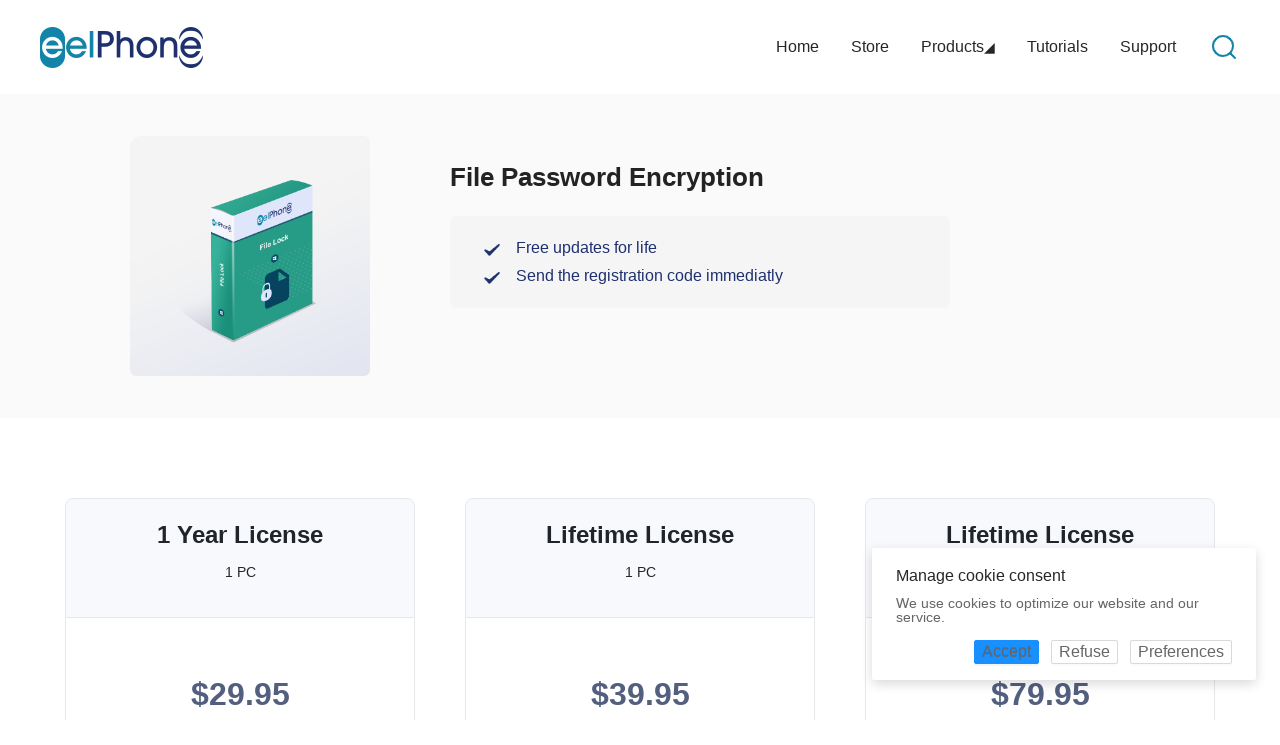

--- FILE ---
content_type: text/html
request_url: https://www.eelphone.com/buy/file-password-encryption.html
body_size: 8976
content:
<html lang="en">
<head>
<meta charset="utf-8">
<title>Buy File Password Encryption - EelPhone Store</title>
<meta content="You can buy File Password Encryption here to protect your documents." name="Description">
<meta http-equiv="X-UA-Compatible" content="IE=edge">
<meta name="viewport" content="width=device-width, initial-scale=1.0">
<link href="/Public/Home/CSS_2021/common.css" rel="stylesheet">
<link href="/Public/Home/CSS_2021/buy.css" rel="stylesheet">	
<link rel="Shortcut Icon" href="https://www.eelphone.com/favicon.ico" />
<!-- Google Tag Manager -->
<script>(function(w,d,s,l,i){w[l]=w[l]||[];w[l].push({'gtm.start':
new Date().getTime(),event:'gtm.js'});var f=d.getElementsByTagName(s)[0],
j=d.createElement(s),dl=l!='dataLayer'?'&l='+l:'';j.async=true;j.src=
'https://www.googletagmanager.com/gtm.js?id='+i+dl;f.parentNode.insertBefore(j,f);
})(window,document,'script','dataLayer','GTM-PLSCMM2L');</script>
<!-- End Google Tag Manager -->
<!-- Google tag (gtag.js) -->
<script async src="https://www.googletagmanager.com/gtag/js?id=G-HF62T1X7F6"></script>
<script>
  window.dataLayer = window.dataLayer || [];
  function gtag(){dataLayer.push(arguments);}
  gtag('js', new Date());

  gtag('config', 'G-HF62T1X7F6', {
  'linker': {
    'domains': ['shareit.com']
  }
 });
  // 给默认值
gtag('consent', 'default', {
  'ad_storage': 'denied',
  'ad_user_data': 'denied',
  'ad_personalization': 'denied',
  'analytics_storage': 'denied'
});
</script>
<link href="https://cdn.bootcdn.net/ajax/libs/ant-design-vue/3.0.0-beta.12/antd.css" rel="stylesheet">
<script src="https://cdn.jsdelivr.net/npm/vue@2/dist/vue.js"></script>
<script src="https://cdn.jsdelivr.net/npm/moment@2.29.1/moment.min.js"></script>
<script src="https://cdn.jsdelivr.net/npm/moment@2.29.1/locale/zh-cn.js"></script>
<script src="https://cdn.jsdelivr.net/npm/ant-design-vue@1.7.8/dist/antd.min.js"></script>
<script
    id="fsc-api"
    src="https://sbl.onfastspring.com/sbl/1.0.1/fastspring-builder.min.js"
    type="text/javascript"
    data-storefront="eelphone.onfastspring.com">
</script>
</head>
<style>
.ant-notification-notice-close {
    display: none !important;
}

.panel-header {
  display: inline-block;
  justify-content: space-between;
  align-items: center;
}
</style>
<body>
<!-- Google Tag Manager (noscript) -->
<noscript><iframe src="https://www.googletagmanager.com/ns.html?id=GTM-PLSCMM2L"
height="0" width="0" style="display:none;visibility:hidden"></iframe></noscript>
<!-- End Google Tag Manager (noscript) -->
<header class="head">
	<nav>
		<ul>
			<li class="logo"><a href="/"><img align="EelPhone LOGO" src="/Public/Home/IMG_2021/logo.jpg"></a></li>
			<li class="search"><a href="/search/?q=EelPhone"><img align="EelPhone Search" src="/Public/Home/IMG_2021/search.png"></a></li>
			<li><a href="/support.html">Support</a></li>
			<li><a href="/tutorials/">Tutorials</a></li>
			<li><div>Products<i>◢</i></div></li>
			<li><a href="/store/">Store</a></li>
			<li><a href="/">Home</a></li>
			<li class="hide"></li>
			<li class="hide01"></li>
			<div class="clear"></div>
		</ul>
	</nav>
	<div class="nav-list-all">
	<div class="nav-list">
		<div class="box">
			<img src="/Public/Home/IMG_2021/delpasscode.png">
			<a href="/iphone-unlock/">EelPhone DelPassCode</a>
		</div>
		<div class="box box1">
			<img src="/Public/Home/IMG_2021/osfixit.png">
			<a href="/ios-system-repair/">EelPhone OSFixit</a>
		</div>
		<ul>
			<li><a href="/iphone-data-recovery/">iPhone Data Recovery</a></li>
			<li><a href="/iphone-transfer/">iPhone Transfer</a></li>
			<li><a href="/usb-port-encryption/">USB Port Encryption</a></li>
			<li><a href="/file-password-encryption/">File Password Encryption</a></li>
		</ul>
		<ul>
			<li><a href="/android-unlock/">Android Unlock</a></li>
			<li><a href="/android-data-recovery/">Android Data Recovery</a></li>
			<li><a href="/android-transfer/">Android Transfer</a></li>
			<li><a href="/mac-master/">Mac Master</a></li>
		</ul>
		<ul class="r">
			<li><a href="/dvd-converter/">DVD Converter</a></li>
			<!-- <li><a href="###">WhatsApp Transfer</a></li> -->
			<li><a href="/mobile-transfer/">Mobile Transfer</a></li>
			<li><a href="/video-editor/">Video Editor</a></li>
		</ul>
		<div class="clear"></div>
	</div>
	</div>
	<div class="clear"></div>
	<div class="nav_mobie">
		<ul>
			<li><a href="/store/">Store</a></li>
			<li><a href="/products/">Products</a></li>
			<li><a href="/tutorials/">Tutorials</a></li>
			<li><a href="/support.html">Support</a></li>
			<li><a href="/search/?q=EelPhone DelPassCode">Search</a></li>
		</ul>
	</div>
	<div class="clear"></div>
</header>
<div class="buy">
	<div class="buy-head"><div class="left"><img src="https://www.eelphone.com/images/box/File-Lock.png"/></div><div class="right"><a class="title" href="https://www.eelphone.com/file-password-encryption/">File Password Encryption</a><div class="sec"><div><img src="/Public/Home/IMG_2021/icon05.png"/>Free updates for life</div><div><img src="/Public/Home/IMG_2021/icon05.png"/>Send the registration code immediatly</div></div></div><div class="clear"></div></div></div>

<div class="buy-box">
	<div class="box"><div class="top"><p class="p1">1 Year License</p><p class="p2">1 PC</p></div><div class="bottom"><p class="pr1">$29.95</p><a class="cha" href="https://secure.avangate.com/order/checkout.php?PRODS=17384734&AFFILIATE=113955&AFFSRC=com"><img src="/Public/Home/IMG_2021/icon07.png"/>BUY NOW</a></div></div><div class="box"><div class="top"><p class="p1">Lifetime License</p><p class="p2">1 PC</p></div><div class="bottom"><p class="pr1">$39.95</p><a class="cha" href="https://secure.avangate.com/order/checkout.php?PRODS=17384732&AFFILIATE=113955&AFFSRC=com"><img src="/Public/Home/IMG_2021/icon07.png"/>BUY NOW</a></div></div><div class="box"><div class="top"><p class="p1">Lifetime License</p><p class="p2">3 PC</p></div><div class="bottom"><p class="pr1">$79.95</p><a class="cha" href="https://secure.avangate.com/order/checkout.php?PRODS=17384729&AFFILIATE=113955&AFFSRC=com"><img src="/Public/Home/IMG_2021/icon07.png"/>BUY NOW</a></div></div>	<div class="clear"></div>
</div>

<div class="buy-bottom">
	<div class="box">
		<div><img src="/Public/Home/IMG_2021/icon11.png"></div>
		<p>100% Genuine and Security</p>
	</div>
	<div class="box">
		<div><img src="/Public/Home/IMG_2021/icon10.png"></div>
		<p>30 Days Refund</p>
	</div>
	<div class="box">
		<div><img src="/Public/Home/IMG_2021/icon09.png"></div>
		<p>24-Hour Online Service</p>
	</div>
	<div class="box">
		<div><img src="/Public/Home/IMG_2021/icon08.png"></div>
		<p>Free Update</p>
	</div>
	<div class="clear"></div>
</div>
<a href="/support.html" class="email-to-us">
	<img src="/Public/Home/IMG/email.png" alt="Email"><span>Email</span>
</a>
<div class="go-to-top">
	<img src="/Public/Home/IMG/top.png" alt="TOP"><span>TOP</span>
</div>
<footer>
	<div class="foot_list f_con">
		<div class="box">
			<p class="title">BUSINESS</p>
			<a href="/refund-policy.html">Refund Policy</a>
			<a href="/privacy-policy.html">Privacy Policy</a>
			<a href="/terms.html">Terms</a>
			<a href="/sitemap.html">Sitemap</a>
			<a href="/about-eelphone.html">About us</a>
		</div>
		<div class="box">
			<p class="title">PRODUCTS</p>
			<a href="/iphone-data-recovery/">iPhone Data Recovery</a>
			<a href="/android-transfer/">Android Transfer</a>
			<a href="/android-data-recovery/">Android Data Recovery</a>
			<a href="/mobile-transfer/">Mobile Transfer</a>
		</div>
		<div class="box">
			<p class="title">EELPHONE</p>
			<a href="/tutorials/">Tutorials</a>
			<a href="/products/">Products</a>
			<a href="/store/">Store</a>
			<a href="/support.html">Support</a>
			<a href="/retrieve-license.html">License Retrieval</a>
		</div>
		<div class="box">
			<p class="title title_Community">Follow Us</p>
			<div class="sns">
				<a href="https://www.facebook.com/EelPhone/"><img src="/Public/Home/IMG_2021/facebook.png"></a>
				&nbsp;&nbsp;&nbsp;&nbsp;&nbsp;
				<a href="https://twitter.com/EPhonecom"><img src="/Public/Home/IMG_2021/twitter.png"></a>
			</div>
			<p class="title">Change Language</p>
			<div class="country">
				<img src="/Public/Home/IMG_2021/usa.png">English
			</div>
		</div>
		<div class="clear"></div>
	</div>
	<div class="country_list">
		<a href="https://www.eelphone.com">
			<img src="/Public/Home/IMG_2021/usa.png">English
		</a>&nbsp;&nbsp;&nbsp;&nbsp;
		<a href="https://www.eelphone.fr">
			<img src="/Public/Home/IMG_2021/france.png">Français
		</a>&nbsp;&nbsp;&nbsp;&nbsp;
		<a href="https://www.eelphone.de">
			<img src="/Public/Home/IMG_2021/germany.png">Deutsch
		</a>&nbsp;&nbsp;&nbsp;&nbsp;
		<a href="https://www.eelphone.jp">
			<img src="/Public/Home/IMG_2021/japan.png">日本語
		</a>&nbsp;&nbsp;&nbsp;&nbsp;
		<a href="https://www.eelphone.tw/">
			<img src="/Public/Home/IMG_2021/taiwan.png">繁體中文
		</a>
	</div>
	<div class="foot_line"></div>
	<div class="foot_bottom">Copyright © <span></span> EelPhone . All Rights Reserved.</div>
</footer>
<div id="myonlyoneapp">
<a-modal v-model="visible" :title="modelTitle"  :footer="!isshowFooter ? null : undefined" :closable="closable" :mask-closable="maskclosable" :body-style="bodystyle">
    <p>{{modelDesc}}</p>
    <p>{{modelDescSecL}}</p>
    <a-collapse v-model="activeKey" :bordered="false" >
        <template slot="expandIcon" slot-scope="props">
            <a-icon type="caret-right" :rotate="props.isActive ? 90 : 0" />
        </template>
        <a-collapse-panel key="1" :style="customStyle" style="position: relative;">
            <template #header>
                <div class="panel-header">
                    <span>{{functionality}}</span>
                    <span style="color: green;position:absolute;right:20px;">{{alwaysActive}}</span>
                </div>
            </template>
            <p>{{functionalityDes}}</p>
        </a-collapse-panel>
        <a-collapse-panel key="2" :style="customStyle" style="position: relative;">
            <template #header>
                <div class="panel-header">
                    <span>{{storage}}</span>
                    <a-switch default-checked size="small" @click.native="handleSwitchClick($event)" @change="onChange1"  style="position:absolute;right:20px;"/>
                </div>
            </template>
            <p>{{StorageDes}}</p>
        </a-collapse-panel>
        <a-collapse-panel key="3" :style="customStyle" style="position: relative;">
            <template #header>
                <div class="panel-header">
                    <span>{{userData}}</span>
                    <a-switch default-checked size="small" @click.native="handleSwitchClick($event)" @change="onChange2"  style="position:absolute;right:20px;"/>
                </div>
            </template>
            <p>{{userDataDes}}</p>
        </a-collapse-panel>
        <a-collapse-panel key="4" :style="customStyle" style="position: relative;">
            <template #header>
                <div class="panel-header">
                    <span>{{personalization}}</span>
                    <a-switch default-checked size="small" @click.native="handleSwitchClick($event)" @change="onChange3"  style="position:absolute;right:20px;"/>
                </div>
            </template>
            <p>{{personalizationDes}}</p>
        </a-collapse-panel>
        <a-collapse-panel key="5" :style="customStyle" style="position: relative;">
            <template #header>
                <div class="panel-header">
                    <span>{{analyticsStorage}}</span>
                    <a-switch default-checked size="small" @click.native="handleSwitchClick($event)" @change="onChange4"  style="position:absolute;right:20px;"/>
                </div>
            </template>
            <p>{{analyticsStorageDes}}</p>
        </a-collapse-panel>
        </a-collapse>

    <template #footer>
        <a-button type="primary" size="small" @click="acceptClick">{{acceptAll}}</a-button>
        <a-button type="default" size="small" @click="refuseClick">{{refuseAll}}</a-button>
        <a-button type="default" size="small" @click="preferencesClick">{{save}}</a-button>
    </template>
</a-modal>
</div>
<script src="/Public/Home/JS/jquery-3.2.1.min.js" type="text/javascript"></script>
<script src="/Public/Home/JS/common.js" type="text/javascript"></script>
<script src="/Public/Home/JS/GA.js" type="text/javascript"></script>
<script>
new Vue({
    el: '#myonlyoneapp',
    data: function() {
        return {
            visible: false,
            isshowFooter: true,
            closable: false,
            maskclosable:false,
            accept: '',
            refuse: '',
            acceptAll: '',
            refuseAll: '',
            preferences: '',
            modelTitle:'',
            save:'',
            modelDesc:'',
            modelDescSec:'',
            activeKey: [''],
            expandIconPosition: 'left',
            customStyle:'background: #f7f7f7;border-radius: 4px;margin-bottom: 12px;border: 0;overflow: hidden',
            bodystyle: {
                height: '300px',
                overflow: 'hidden',
                overflowY: 'scroll',
            },
            sw1:true,
            sw2:true,
            sw3:true,
            sw4:true,
            modelDescSecL:'',
            functionalityDes:'',
            StorageDes:'',
            userDataDes:'',
            personalizationDes:'',
            analyticsStorageDes:'',
        }
    },
    created() {
        const _myMessages = {
            en:{
                acceptBtn: 'Accept',
                refuseBtn: 'Refuse',
                acceptAllBtn: 'Accept all',
                refuseAllBtn: 'Refuse all',
                preferencesBtn: 'Preferences',
                modelTitle: 'Customize Consent Preferences',
                message:'Manage cookie consent',
                description:'We use cookies to optimize our website and our service.',
                save:'Save preferences',
                modelDesc:'We use cookies to optimize our website and services.',
                modelDescSecL:'By selecting "Accept all" you agree to the use of cookies and similar technologies on our websites by consentmanager AB. This enables us to understand your activities based on device and browser settings. This enables us to provide you with interesting advertisements and to ensure and continuously improve the functionality of our website.',
                functionality:'Functionality',
                alwaysActive:'Always Active',
                functionalityDes:'Storage or technological access is absolutely necessary for the legitimate benefit of allowing the use of specific services explicitly requested by subscribers or users, or solely for the transmission of communication through electronic communication networks.',
                storage:'Storage',
                StorageDes:'Enables storage (such as cookies) related to advertising.',
                userData:'User Data',
                userDataDes:'Sets consent for sending user data related to advertising to Google.',
                personalization:'Personalization',
                personalizationDes:'Sets consent for personalized advertising.',
                analyticsStorage:'Analytics Storage',
                analyticsStorageDes:'Enables storage (such as cookies) related to analytics e.g. visit duration.',
            },
            fr:{
                acceptBtn: 'Accepter',
                refuseBtn: 'Refuser',
                acceptAllBtn: 'Accepter tout',
                refuseAllBtn: 'Refuser tout',
                preferencesBtn: 'Préférences',
                modelTitle: 'Personnaliser les préférences de consentement',
                message:'Gérer le consentement aux cookies',
                description:'Nous utilisons des cookies pour optimiser votre site Web et notre service.',
                save:'sauvegarder',
                modelDesc:'Nous utilisons des cookies pour optimiser notre site Web et nos services.',
                modelDescSecL:"En sélectionnant « Tout accepter », vous acceptez l'utilisation de cookies et de technologies similaires sur nos sites Web par consentmanager AB. Cela nous permet de comprendre vos activités en fonction des paramètres de l'appareil et du navigateur. Cela nous permet de vous proposer des publicités intéressantes et d’assurer et d’améliorer continuellement la fonctionnalité de notre site Internet.",
                functionality:'Fonctionnalité',
                alwaysActive:'Toujours actif',
                functionalityDes:"Le stockage ou l'accès technologique est absolument nécessaire pour le bénéfice légitime de permettre l'utilisation de services spécifiques explicitement demandés par les abonnés ou les utilisateurs, ou uniquement pour la transmission de communications via des réseaux de communications électroniques.",
                storage:'Stockage',
                StorageDes:'Permet le stockage (tel que les cookies) lié à la publicité.',
                userData:"Données d'utilisateur",
                userDataDes:"Définit le consentement pour l'envoi de données utilisateur liées à la publicité à Google.",
                personalization:'Personnalisation',
                personalizationDes:"Définit le consentement pour la publicité personnalisée.",
                analyticsStorage:"Stockage d'analyses",
                analyticsStorageDes:"Permet le stockage (tel que les cookies) lié aux analyses, par ex. durée de la visite.",
            },
            de:{
                acceptBtn: 'Akzeptieren',
                refuseBtn: 'Verweigern',
                acceptAllBtn: 'Akzeptiere alle',
                refuseAllBtn: 'Alles ablehnen',
                preferencesBtn: 'Präferenzen',
                modelTitle: 'Passen Sie die Einwilligungseinstellungen an',
                message:'Cookie-Zustimmung verwalten',
                description:'Wir verwenden Cookies, um Ihre Website und unseren Service zu optimieren.',
                save:'Speichern',
                modelDesc:'Wir verwenden Cookies, um unsere Website und Dienste zu optimieren.',
                modelDescSecL:'Durch Auswahl von „Alle akzeptieren“ stimmen Sie der Verwendung von Cookies und ähnlichen Technologien auf unseren Websites durch Consentmanager AB zu. Dadurch können wir Ihre Aktivitäten anhand der Geräte- und Browsereinstellungen nachvollziehen. Dadurch können wir Ihnen interessante Werbeanzeigen zukommen lassen und die Funktionalität unserer Website sicherstellen und fortlaufend verbessern.',
                functionality:'Funktionalität',
                alwaysActive:'Immer aktiv',
                functionalityDes:'Die Speicherung oder der technische Zugriff sind für den legitimen Nutzen, der die Nutzung bestimmter, von Abonnenten oder Nutzern ausdrücklich angeforderter Dienste ermöglicht, oder ausschließlich für die Übertragung von Kommunikation über elektronische Kommunikationsnetze unbedingt erforderlich.',
                storage:'Lagerung',
                StorageDes:'Ermöglicht die Speicherung (z. B. Cookies) im Zusammenhang mit Werbung.',
                userData:'Benutzerdaten',
                userDataDes:'Legt die Zustimmung zum Senden von Nutzerdaten im Zusammenhang mit Werbung an Google fest.',
                personalization:'Personalisierung',
                personalizationDes:'Legt die Einwilligung für personalisierte Werbung fest.',
                analyticsStorage:'Analytics-Speicher',
                analyticsStorageDes:'Ermöglicht die Speicherung (z. B. Cookies) im Zusammenhang mit Analysen, z. B. Besuchsdauer.',
            },
            es:{
                acceptBtn: 'Aceptar',
                refuseBtn: 'Rechazar',
                acceptAllBtn: 'Aceptar todo',
                refuseAllBtn: 'Rechazar todo',
                preferencesBtn: 'Preferencias',
                modelTitle: 'Personalizar las preferencias de consentimiento',
                message:'Gestionar el consentimiento de cookies',
                description:'Utilizamos cookies para optimizar su sitio web y nuestro servicio.',
                save:'Ahorrar',
                modelDesc:'Utilizamos cookies para optimizar nuestro sitio web y nuestros servicios.',
                modelDescSecL:'Al seleccionar "Aceptar todo", acepta el uso de cookies y tecnologías similares en nuestros sitios web por parte de consentmanager AB. Esto nos permite comprender sus actividades según la configuración del dispositivo y del navegador. Esto nos permite ofrecerle anuncios interesantes y garantizar y mejorar continuamente la funcionalidad de nuestro sitio web.',
                functionality:'Funcionalidad',
                alwaysActive:'Siempre activo',
                functionalityDes:'El almacenamiento o el acceso tecnológico es absolutamente necesario para el beneficio legítimo de permitir el uso de servicios específicos solicitados explícitamente por los suscriptores o usuarios, o únicamente para la transmisión de comunicaciones a través de redes de comunicación electrónica.',
                storage:'Almacenamiento',
                StorageDes:'Permite el almacenamiento (como cookies) relacionado con la publicidad.',
                userData:'Datos del usuario',
                userDataDes:'Establece el consentimiento para el envío de datos del usuario relacionados con publicidad a Google.',
                personalization:'Personalización',
                personalizationDes:'Establece el consentimiento para publicidad personalizada.',
                analyticsStorage:'Almacenamiento de análisis',
                analyticsStorageDes:'Permite el almacenamiento (como cookies) relacionado con análisis, p. duración de la visita.',
            },
            it:{
                acceptBtn: 'Accettare',
                refuseBtn: 'Rifiutare',
                acceptAllBtn: 'Accettare tutti',
                refuseAllBtn: 'Rifiuta tutto',
                preferencesBtn: 'Preferenze',
                modelTitle: 'Personalizza le preferenze di consenso',
                message:'Gestire il consenso ai cookie',
                description:'Utilizziamo i cookie per ottimizzare il tuo sito web e il nostro servizio.',
                save:'Salva',
                modelDesc:'Utilizziamo i cookie per ottimizzare il nostro sito Web e i nostri servizi.',
                modelDescSecL:"Selezionando \"Accetta tutto\" accetti l'utilizzo di cookie e tecnologie simili sui nostri siti Web da parte di consentmanager AB. Ciò ci consente di comprendere le tue attività in base alle impostazioni del dispositivo e del browser. Ciò ci consente di fornirti pubblicità interessanti e di garantire e migliorare continuamente la funzionalità del nostro sito web.",
                functionality:'Funzionalità',
                alwaysActive:'Sempre attivo',
                functionalityDes:"La conservazione o l'accesso tecnologico sono assolutamente necessari per il legittimo vantaggio di consentire la fruizione di specifici servizi esplicitamente richiesti dagli abbonati o dagli utenti, ovvero esclusivamente per la trasmissione di comunicazioni attraverso reti di comunicazione elettronica.",
                storage:'Magazzinaggio',
                StorageDes:"Consente l'archiviazione (come i cookie) relativa alla pubblicità.",
                userData:'Dati utente',
                userDataDes:"Imposta il consenso per l'invio dei dati dell'utente relativi alla pubblicità a Google.",
                personalization:'Personalizzazione',
                personalizationDes:'Imposta il consenso per la pubblicità personalizzata.',
                analyticsStorage:'Archiviazione di analisi',
                analyticsStorageDes:"Abilita l'archiviazione (come i cookie) relativa all'analisi, ad es. durata della visita.",
            },
        }

        let data = localStorage.getItem('myonlyoneapp');
        // localStorage.removeItem('myonlyoneapp');
        // return false;
        if(data){
            data = JSON.parse(data); 
            if(data.accept){
                this.acceptClick();
            }else if(data.refuse){
                this.refuseClick();
            }else{
                this.sw1 = data.preferences.sw1;
                this.sw2 = data.preferences.sw2;
                this.sw3 = data.preferences.sw3;
                this.sw4 = data.preferences.sw4;
                this.preferencesClick();
            }
        }else{
            let lang = this.getLanguage(_myMessages);
            this.initMyPage(_myMessages[lang]);
            this.accept = _myMessages[lang].acceptBtn;
            this.refuse = _myMessages[lang].refuseBtn;
            this.acceptAll = _myMessages[lang].acceptAllBtn;
            this.refuseAll = _myMessages[lang].refuseAllBtn;
            this.preferences = _myMessages[lang].preferencesBtn;
            this.modelTitle = _myMessages[lang].modelTitle;
            this.save = _myMessages[lang].save;
            this.modelDesc = _myMessages[lang].modelDesc;
            this.modelDescSecL = _myMessages[lang].modelDescSecL;
            this.functionality = _myMessages[lang].functionality;
            this.alwaysActive = _myMessages[lang].alwaysActive;
            this.functionalityDes = _myMessages[lang].functionalityDes;
            this.storage = _myMessages[lang].storage;
            this.StorageDes = _myMessages[lang].StorageDes;
            this.userData = _myMessages[lang].userData;
            this.userDataDes = _myMessages[lang].userDataDes;
            this.personalization = _myMessages[lang].personalization;
            this.personalizationDes = _myMessages[lang].personalizationDes;
            this.analyticsStorage = _myMessages[lang].analyticsStorage;
            this.analyticsStorageDes = _myMessages[lang].analyticsStorageDes;
        }
    },
    methods: {
        initMyPage(lang){
            this.openNotification(lang,'bottomRight');
        },
        openNotification(lang,placement) {
            const key = `open${Date.now()}`;
            this.$notification.open({
                message: lang.message,
                description:lang.description,
                placement,
                duration: 0,//取消自动关闭
                btn: h => h('div',
                    [
                        h(
                        'a-button',
                        {
                            props: {
                                type: 'primary',
                                size: 'small',
                            },
                            on: {
                                click: () => {
                                    this.acceptClick();
                                    this.$notification.close(key);
                                },
                            },
                        },
                        this.accept,
                        ),
                        h(
                        'a-button',
                        {
                            props: {
                                type: 'default',
                                size: 'small',
                            },
                            on: {
                                click: () => {
                                    this.refuseClick();
                                    this.$notification.close(key);
                                },
                            },
                            attrs: {
                                style: 'margin-left:12px'
                            },
                        },
                        this.refuse,
                        ),
                        h(
                        'a-button',
                        {
                            props: {
                                type: 'default',
                                size: 'small',
                            },
                            on: {
                                click: () => {
                                    this.$notification.close(key);
                                    this.visible = true;
                                },
                            },
                            attrs: {
                                style: 'margin-left:12px'
                            },
                        },
                        this.preferences,
                        ),
                ]),
                key,
            });
        },
        getLanguage(_myMessages){
            const language = (navigator.language || navigator.browserLanguage).toLowerCase()
            const locales = Object.keys(_myMessages)
            for (const locale of locales) {
                if (language.indexOf(locale) > -1) {
                    return locale;
                }
            }
            return 'en';
        },
        acceptClick(){
            gtag('consent', 'update', {
                'ad_storage': 'granted',
                'ad_user_data': 'granted',
                'ad_personalization': 'granted',
                'analytics_storage': 'granted'
            });
            console.log({
                'ad_storage': 'granted',
                'ad_user_data': 'granted',
                'ad_personalization': 'granted',
                'analytics_storage': 'granted'
            })
            let tmp = {
                accept: true,
                refuse: false,
                preferences: false
            }
            tmp = JSON.stringify(tmp);
            localStorage.setItem('myonlyoneapp', tmp);
            this.visible = false;
        },
        refuseClick(){
            gtag('consent', 'update', {
                'ad_storage': 'denied',
                'ad_user_data': 'denied',
                'ad_personalization': 'denied',
                'analytics_storage': 'denied'
            });
            console.log({
                'ad_storage': 'denied',
                'ad_user_data': 'denied',
                'ad_personalization': 'denied',
                'analytics_storage': 'denied'
            })
            let tmp = {
                accept: false,
                refuse: true,
                preferences: false
            }
            tmp = JSON.stringify(tmp);
            localStorage.setItem('myonlyoneapp', tmp);
            this.visible = false;
        },
        preferencesClick(e){
            let sw1Des = this.sw1 ? 'granted' : 'denied';
            let sw2Des = this.sw2 ? 'granted' : 'denied';
            let sw3Des = this.sw3 ? 'granted' : 'denied';
            let sw4Des = this.sw4 ? 'granted' : 'denied';
            gtag('consent', 'update', {
                'ad_storage': sw1Des,
                'ad_user_data': sw2Des,
                'ad_personalization': sw3Des,
                'analytics_storage': sw4Des
            });
            console.log({
                'ad_storage': sw1Des,
                'ad_user_data': sw2Des,
                'ad_personalization': sw3Des,
                'analytics_storage': sw4Des
            })
            let tmp1 = {
                sw1:this.sw1,
                sw2:this.sw2,
                sw3:this.sw3,
                sw4:this.sw4,
            };
            let tmp = {
                accept: false,
                refuse: false,
                preferences: tmp1
            };
            tmp = JSON.stringify(tmp);
            localStorage.setItem('myonlyoneapp', tmp);
            this.visible = false;
        },
        onChange1(checked) {
          this.sw1 = checked;
        },
        onChange2(checked) {
          this.sw2 = checked;
        },
        onChange3(checked) {
          this.sw3 = checked;
        },
        onChange4(checked) {
          this.sw4 = checked;
        },
        handleSwitchClick(event) {
            event.stopPropagation(); // 阻止事件冒泡
        },
    },
})
</script>
</body>
</html>

--- FILE ---
content_type: text/css
request_url: https://www.eelphone.com/Public/Home/CSS_2021/buy.css
body_size: 1204
content:
.buy{
	background-color: #fafafa;
	padding-bottom: 42px;
	padding-top: 42px;
}
.buy .buy-head{
	width: 1020px;
	margin: 0 auto;
}
.buy .buy-head .left{
	float: left;
	width: 240px;
	height: 240px;
	border-radius: 6px;
	background-image: url(../IMG_2021/icon04.png);
	background-repeat: no-repeat;
	text-align: center;
}
.buy .buy-head .left img{
	width: 146px;
	margin-top: 44px;
}
.buy .buy-head .right{
	float: left;
	width: 694px;
	height: 240px;
	margin-left: 80px;
}
.buy .buy-head .right .title{
	font-size: 26px;
	color: #232323;
	font-weight: bold;
	margin-top: 28px;
	display: block;
}
.buy .buy-head .right .sec{
	background-color: #f5f5f6;
	padding-left: 34px;
	padding-top: 24px;
	padding-bottom: 12px;
	width: 500px;
	margin-top: 26px;
	border-radius: 6px;
}
.buy .buy-head .right .sec div{
	color: #1e306e;
	font-size: 16px;
	margin-bottom: 12px;
}
.buy .buy-head .right .sec div img{
	width: 16px;
	margin-right: 16px;
	position: relative;
	top: 1px;
}
.buy .buy-head .right .tune{
	font-size: 16px;
	color: #1384a8;
	font-weight: bold;
	display: block;
	margin-top: 34px;
}
.buy .buy-head .right .tune img{
	margin-left: 20px;
	position: relative;
	top: -1px;
}
.buy .buy-head .right .tune:hover{
	text-decoration: underline;
}
.buy-box{
	width: 1210px;
	margin: 80px auto 0px;
	text-align: center;
}
.buy-box .box3{
	/*float: left;
	width: 350px;
	margin-left: 25px;
	margin-right: 25px;*/
}
.buy-box .box{
	display: inline-block;
	width: 350px;
	margin-left: 25px;
	margin-right: 25px;
	margin-bottom: 25px;
	transition:all linear .2s;
	-webkit-transition:all linear .2s;
}
.buy-box .box:hover{
	box-shadow:0 40px 40px 0 rgb(43 43 88 / 14%);
	-webkit-box-shadow:0 40px 40px 0 rgb(43 43 88 / 14%);
}
.buy-box .box .top{
	background-color: #f7f9fc;
	padding-top: 24px;
	padding-bottom: 24px;
	text-align: center;
	border: 1px solid #e6e7eb;
	border-top-right-radius: 8px;
	border-top-left-radius: 8px;
}
.buy-box .box .top .p1{
	font-size: 24px;
	font-weight: bold;
	color: #212529;
	margin-bottom: 18px;
}
.buy-box .box .top .p2{
	color: #212529;
	font-size: 14px;
}
.buy-box .box .bottom{
	border: 1px solid #e6e7eb;
	border-top: 0px;
	border-bottom-right-radius: 8px;
	border-bottom-left-radius: 8px;
	text-align: center;
	padding-top: 60px;
	padding-bottom: 60px;
}
.buy-box .box .bottom .pr1{
	font-size: 32px;
	font-weight: bold;
	color: #525f7f;
	padding-bottom: 12px;
}
.buy-box .box .bottom .pr2{
	font-size: 32px;
	font-weight: bold;
	color: #525f7f;
}
.buy-box .box .bottom .cha{
	height: 44px;
	line-height: 44px;
	width: 158px;
	text-align: center;
	color: #fff;
	border-radius: 3px;
	font-weight: bold;
	font-size: 18px;
	background-color: #f78c01;
	display: block;
	margin: 24px auto 0px;
}
.buy-box .box .bottom .cha img{
	width: 22px;
	margin-right: 8px;
	position: relative;
	top: 2px;
}
.buy-bottom{
	width: 1210px;
	margin: 120px auto 20px;
	text-align: center;
}
.buy-bottom .box{
	display: inline-block;
	margin-left: 70px;
	margin-right:70px;
	text-align: center;
	width: 140px;
	height: 140px;
}
.buy-bottom .box img{
	width: 72px;
}
.buy-bottom .box p{
	font-size: 16px;
	color: #232323;
	padding-top: 16px;
	font-weight: bold;
}
@media screen and (max-width: 1268px) {
	.buy .buy-head{
		width: 100%;
	}
	.buy .buy-head .left{
		margin-left: 20px;
	}
	.buy .buy-head .right {
		width: 670px;
	}
	.buy-box{
		width: 100%;
	}
	.buy-bottom{
		width: 100%;
		margin-top: 80px;
	}
	.buy-bottom .box{
		margin-left: 50px;
		margin-right: 50px;
	}
}
@media screen and (max-width: 800px) {
	.buy .buy-head .left{
		margin: 0 auto;
		float: none;
	}
	.buy .buy-head .right {
		float: none;
	}
	.buy .buy-head .right .title{
		text-align: center;
	}
	.buy .buy-head .right .sec{
		margin: 14px auto 24px;
	}
	.buy .buy-head .right .tune{
		text-align: center;
	}
	.buy{
		padding-bottom: 0px;
	}
	.buy-bottom .box{
		margin-left: 20px;
		margin-right: 20px;
	}
	.buy-bottom{
		margin-top: 40px;
	}
}
@media screen and (max-width: 767px) {
	.buy-box{
		margin-top: 40px;
	}
	.buy .buy-head .right{
		width: 100%;
		margin-left: 0px;s
	}
	.buy .buy-head .right .sec{
		width: 90%;
	}
	.buy-bottom .box{
		margin-left: 0px;
		margin-right: 0px;
	}
}
@media screen and (max-width: 389px) {
	.buy-box .box{
		width: 300px;
		margin-left: 0px;
		margin-right: 0px;
	}
}

--- FILE ---
content_type: application/javascript
request_url: https://www.eelphone.com/Public/Home/JS/GA.js
body_size: 551
content:

// Track Download
if (typeof jQuery != 'undefined') {
    jQuery(document).ready(function($) {
        var filetypes = /dmg|exe|shareit|pkg|7eer/g;
        var baseHref = '';
        if (jQuery('base').attr('href') != undefined)
            baseHref = jQuery('base').attr('href');
        jQuery('a').each(function() {
            var href = jQuery(this).attr('href');
            if (href && filetypes.test(href)) {
                jQuery(this).click(function() {
                    var extension = (/[.]/.exec(href)) ? /[^.]+$/.exec(href) : undefined;
                    var filePath = href;
                    // ga('send', 'event', 'Downloads', filePath, document.location.pathname);
                    //                     ga('send', 'pageview', filePath);
                    gtag('event', filePath, {'event_category': 'Downloads','event_label': document.location.pathname});
                            setTimeout(function() { location.href = baseHref + href; }, 200);
                            return false;
                });
            }
        });
    });
}

// Track Comments
function disqus_config() {
    this.callbacks.onNewComment = [function(comment) {
        gtag('event', comment.id, {
          'event_category': 'Disqus New Comments',
          'event_label': document.location.pathname
        });
    }];
}